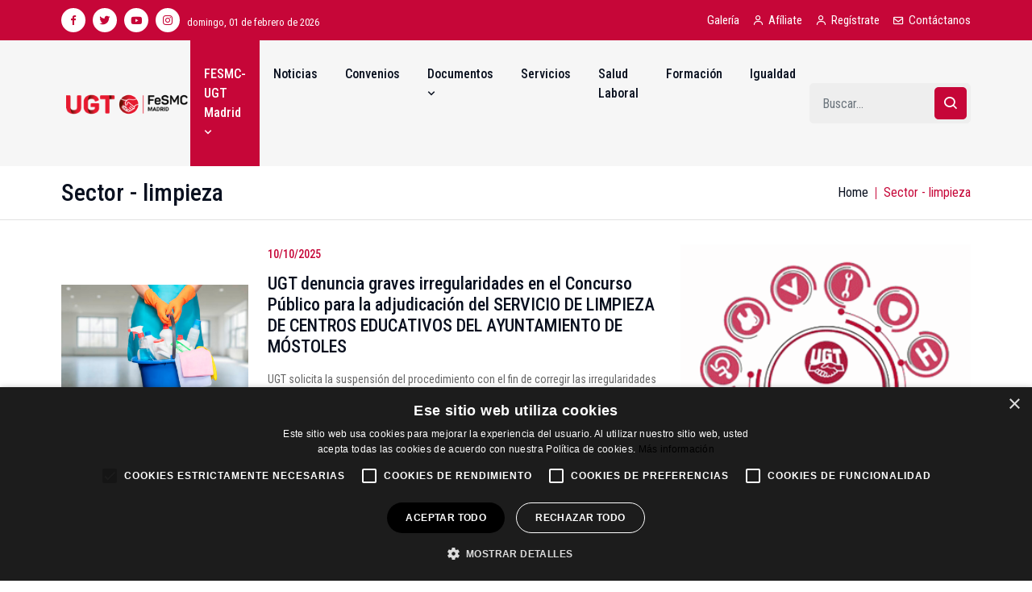

--- FILE ---
content_type: text/html; charset=UTF-8
request_url: http://www.fesmcmadrid.org/es/sectores/limpieza/
body_size: 8579
content:
<!DOCTYPE html>
<html xmlns="http://www.w3.org/1999/xhtml" class="no-js">
<head>
<meta http-equiv="X-UA-Compatible" content="IE=edge">
<meta http-equiv="Content-Type" content="text/html; charset=UTF-8" />
<title></title>
<meta name="description" content="" />
<meta name="keywords" content=""/>
<meta content="index, follow" name="robots" />
<meta content="es" name="language" />
<meta name="viewport" content="width=device-width, initial-scale=1.0,maximum-scale=1, user-scalable=no"/>

<link rel="apple-touch-icon" sizes="57x57" href="/sfiles/favicons/apple-icon-57x57.png">
<link rel="apple-touch-icon" sizes="60x60" href="/sfiles/favicons/apple-icon-60x60.png">
<link rel="apple-touch-icon" sizes="72x72" href="/sfiles/favicons/apple-icon-72x72.png">
<link rel="apple-touch-icon" sizes="76x76" href="/sfiles/favicons/apple-icon-76x76.png">
<link rel="apple-touch-icon" sizes="114x114" href="/sfiles/favicons/apple-icon-114x114.png">
<link rel="apple-touch-icon" sizes="120x120" href="/sfiles/favicons/apple-icon-120x120.png">
<link rel="apple-touch-icon" sizes="144x144" href="/sfiles/favicons/apple-icon-144x144.png">
<link rel="apple-touch-icon" sizes="152x152" href="/sfiles/favicons/apple-icon-152x152.png">
<link rel="apple-touch-icon" sizes="180x180" href="/sfiles/favicons/apple-icon-180x180.png">
<link rel="icon" type="image/png" sizes="192x192"  href="/sfiles/favicons/android-icon-192x192.png">
<link rel="icon" type="image/png" sizes="32x32" href="/sfiles/favicons/favicon-32x32.png">
<link rel="icon" type="image/png" sizes="96x96" href="/sfiles/favicons/favicon-96x96.png">
<link rel="icon" type="image/png" sizes="16x16" href="/sfiles/favicons/favicon-16x16.png">
<link rel="manifest" href="/sfiles/favicons/manifest.json">
<link href="http://www.fesmcmadrid.org/rss.php" title="Actualidad de FeSMC - Madrid - UGT" rel="alternate" type="application/rss+xml" />
<link rel="canonical" href="https://www.fesmcmadrid.org/" />
<meta name="msapplication-TileColor" content="#ffffff">
<meta name="msapplication-TileImage" content="/sfiles/favicons/ms-icon-144x144.png">
<meta name="theme-color" content="#ffffff">

        <link rel="stylesheet" href="/sfiles/assets/css/bootstrap.min.css">
        <!-- Animate CSS --> 
        <link rel="stylesheet" href="/sfiles/assets/css/animate.min.css">
        <!-- Meanmenu CSS -->
        <link rel="stylesheet" href="/sfiles/assets/css/meanmenu.css">
        <!-- Boxicons CSS -->
        <link rel="stylesheet" href="/sfiles/assets/css/boxicons.min.css">
        <!-- Owl Carousel CSS -->
        <link rel="stylesheet" href="/sfiles/assets/css/owl.carousel.min.css">
        <!-- Owl Carousel Default CSS -->
        <link rel="stylesheet" href="/sfiles/assets/css/owl.theme.default.min.css">
        <!-- Magnific Popup CSS -->
        <link rel="stylesheet" href="/sfiles/assets/css/magnific-popup.min.css">
        <!-- Nice Select CSS -->
        <link rel="stylesheet" href="/sfiles/assets/css/nice-select.min.css">
        <!-- Style CSS -->
        <link rel="stylesheet" href="/sfiles/assets/css/style.css?v=3">
        <!-- Dark CSS -->
        <link rel="stylesheet" href="/sfiles/assets/css/dark.css">
        <!-- Responsive CSS -->
        <link rel="stylesheet" href="/sfiles/assets/css/responsive.css">
        <link rel="stylesheet" href="/sfiles/assets/css/custom.css?v=1">


<script async src="//pagead2.googlesyndication.com/pagead/js/adsbygoogle.js"></script>
<script>
if (jQuery.cookie('cc_cookie_accept') == "cc_cookie_accept") {
    (adsbygoogle = window.adsbygoogle || []).push({
    google_ad_client: "ca-pub-8485382999818790",
    enable_page_level_ads: true
    });
}
</script>


<script type="text/javascript" charset="UTF-8" src="//cdn.cookie-script.com/s/f88885b66527bc72ef474f32966d4b55.js"></script>
 

</head>
<body>
  
        

<div class="top-header-area">
            <div class="container">
                <div class="row align-items-center">
                    <div class="col-lg-6">
                        <ul class="top-header-social">
                            <li>
                                <a href="https://www.facebook.com/FESMCMADRIDUGT/" class="facebook" target="_blank">
                                    <i class='bx bxl-facebook'></i>
                                </a>
                            </li>
                           
                            <li>
                                <a href="https://twitter.com/FesmcUGTMadrid" class="twitter" target="_blank">
                                    <i class='bx bxl-twitter'></i>
                                </a>
                            </li>
                            <li>
                                <a href="https://www.youtube.com/c/FeSMCUGTMadrid" class="youtube" target="_blank">
                                    <i class='bx bxl-youtube'></i>
                                </a>
                            </li>
                            <li>
                                <a href="https://www.instagram.com/fesmcugtmadrid/" class="instagram" target="_blank">
                                    <i class='bx bxl-instagram'></i>
                                </a>
                            </li>
                            <li>
                                <span class="small white">domingo, 01 de febrero de 2026</span>
                            </li>
                        </ul>
                    </div>

                    <div class="col-lg-6">
                        <ul class="top-header-others">
                             <li>
                                <i class='bx bx-photo'></i>
                                 <a href="https://galeria.fesmcmadrid.org/" target="_blank">Galería</a>
                            </li>
                            <li>
                                <i class='bx bx-user'></i>
                                 <a href="/es/afiliate/">Afíliate</a>
                            </li>
                            <li>
                                <i class='bx bx-user'></i>
                                <a href="/es/registro/">Regístrate</a>
                            </li>
                            <li>
                                <i class='bx bx-envelope'></i>
                                <a href="/es/contacto/">Contáctanos</a>
                            </li>
                        </ul>
                    </div>
                </div>
            </div>
        </div>
        <!-- End Top Header Area -->

        <!-- Start Navbar Area -->
        <div class="navbar-area">
            <div class="main-responsive-nav">
                <div class="container">
                    <div class="main-responsive-menu">
                        <div class="logo">
                            <a href="/">
                                <img src="/sfiles/assets/img/logo_2.png" class="black-logo" alt="FESMCUGT Madrid">
                               
                            </a>
                        </div>
                    </div>
                </div>
            </div>

            <div class="main-navbar">
                <div class="container">
                    <nav class="navbar navbar-expand-md navbar-light">
                        <a class="navbar-brand" href="/">
                            <img src="/sfiles/assets/img/logo_2.png" class="black-logo" alt="FESMCUGT Madrid">
                            
                        </a>

                        <div class="collapse navbar-collapse mean-menu" id="navbarSupportedContent">
                            <ul class="navbar-nav">
                                <li class="nav-item">
                                    <a href="#" class="nav-link active">
                                        FESMC-UGT Madrid 
                                        <i class='bx bx-chevron-down'></i>
                                    </a>
                                    <ul class="dropdown-menu">
                                        <li class="nav-item">
                                            <a href="/es/ejecutiva/" class="nav-link active">
                                                Ejecutiva
                                            </a>
                                        </li>
                                        
                                                                                <li class="nav-item">
                                            <a href="#" class="nav-link">
                                                Sectores 
                                                <i class='bx bx-chevron-down'></i>
                                            </a>
                                            <ul class="dropdown-menu">

                                                                                                <li  class="nav-item">
                                                  <a href="/es/sectores/seguridad/">Seguridad y Servicios</a>
                                                </li>    
                                                                                                <li  class="nav-item">
                                                  <a href="/es/sectores/hosteleria/">Hostelería</a>
                                                </li>    
                                                                                                <li  class="nav-item">
                                                  <a href="/es/sectores/transporte/">Transportes</a>
                                                </li>    
                                                                                                <li  class="nav-item">
                                                  <a href="/es/sectores/aereos/">Aéreos</a>
                                                </li>    
                                                                                                <li  class="nav-item">
                                                  <a href="/es/sectores/limpieza/">Limpieza</a>
                                                </li>    
                                                                                                <li  class="nav-item">
                                                  <a href="/es/sectores/ferroviario/">Ferroviario</a>
                                                </li>    
                                                                                                <li  class="nav-item">
                                                  <a href="/es/sectores/comercio/">Comercio</a>
                                                </li>    
                                                                                                <li  class="nav-item">
                                                  <a href="/es/sectores/oficinas/">Oficinas y depachos</a>
                                                </li>    
                                                                                                <li  class="nav-item">
                                                  <a href="/es/sectores/banca/">Banca</a>
                                                </li>    
                                                                                                <li  class="nav-item">
                                                  <a href="/es/sectores/comunicaciones/">Comunicación</a>
                                                </li>    
                                                 
                                                   
                                 

                                            </ul>
                                        </li>
                                                                                                                    </ul>
                                </li>
                               
                                

                                

                                                                 <li class="nav-item">

                                                                              <a href="/es/noticias/"  class="nav-link">
                                                Noticias                                            </a>
                                                                             
                                </li>    
                                                                 <li class="nav-item">

                                                                              <a href="/es/convenios/"  class="nav-link">
                                                Convenios                                            </a>
                                                                             
                                </li>    
                                                                 <li class="nav-item">

                                    
                                    <a href="/es/documentos/"  class="nav-link">
                                        Documentos<i class='bx bx-chevron-down'></i>
                                    </a>

                                    <ul class="dropdown-menu">
                                                                                             <li  class="nav-item"><a href="/es/documentos/legislacion-laboral/">Legislación, normativa y sentencias</a></li>
                                                                                             <li  class="nav-item"><a href="/es/documentos/normativa-interna/">Normativa Interna</a></li>
                                                                                             <li  class="nav-item"><a href="/es/documentos/medios-de-comunicacion/">Medios de comunicación</a></li>
                                                                                             <li  class="nav-item"><a href="/es/documentos/enlaces-de-interes/">Enlaces de interés</a></li>
                                                                                             <li  class="nav-item"><a href="/es/documentos/circulares/">Circulares y comunicados</a></li>
                                                                                         
                                    </ul>
                                     
                                </li>    
                                                                 <li class="nav-item">

                                                                              <a href="/es/servicios/"  class="nav-link">
                                                Servicios                                            </a>
                                                                             
                                </li>    
                                                                 <li class="nav-item">

                                                                              <a href="/es/salud-laboral/"  class="nav-link">
                                                Salud Laboral                                            </a>
                                                                             
                                </li>    
                                                                 <li class="nav-item">

                                                                              <a href="/es/formacion/"  class="nav-link">
                                                Formación                                            </a>
                                                                             
                                </li>    
                                                                 <li class="nav-item">

                                                                              <a href="/es/igualdad/"  class="nav-link">
                                                Igualdad                                            </a>
                                                                             
                                </li>    
                                 
                                    
                              
                            </ul>

                            <div class="others-options d-flex align-items-center">
                                <div class="option-item">
                                    <form class="search-box" action="/es/buscador/">
                                        <input type="text" name="search" class="form-control" placeholder="Buscar...">
                                        <button type="submit"><i class='bx bx-search'></i></button>
                                    </form>
                                </div>
                            </div>
                        </div>
                    </nav>
                </div>
            </div>

            <div class="others-option-for-responsive">
                <div class="container">
                    <div class="dot-menu">
                        <div class="inner">
                            <div class="circle circle-one"></div>
                            <div class="circle circle-two"></div>
                            <div class="circle circle-three"></div>
                        </div>
                    </div>
                    
                    <div class="container">
                        <div class="option-inner">
                            <div class="others-options d-flex align-items-center">
                                <div class="option-item">
                                    <form class="search-box">
                                        <input type="text" class="form-control" placeholder="Buscar...">
                                        <button type="submit"><i class='bx bx-search'></i></button>
                                    </form>
                                </div>
                            </div>
                        </div>
                    </div>
                </div>
            </div>
        </div>          

 <div class="page-title-area">
            <div class="container">
                <div class="page-title-content">
                    <h2>Sector - limpieza</h2>
                    <ul>
                        <li><a href="/">Home</a></li>
                        <li>Sector - limpieza</li>
                    </ul>
                </div>
            </div>
        </div>
        <!-- End Page Banner -->

        <!-- Start News Area -->
        <section class="news-area ptb-20">
            <div class="container">
                <div class="row">
                    <div class="col-lg-8">
                                              <div class="single-news-item">
                            <div class="row align-items-center">
                                <div class="col-lg-4">
                                    <div class="news-image">
                                        <a href="/es/actualidad/ugt-denuncia-graves-irregularidades-en-el-concurso-publico-para-la-adjudicacion-del-servicio-de-limpieza-de-centros-educativos-del-ayuntamiento-de-mostoles-id-6330.html"    >
                                                                                        <img src="/archivos/news/ugt_fesmc_ugt_impugna_contrato_limpieza.jpg" alt="image UGT denuncia graves irregularidades en el Concurso Público para la adjudicación del SERVICIO DE LIMPIEZA DE CENTROS EDUCATIVOS DEL AYUNTAMIENTO DE MÓSTOLES" title="UGT denuncia graves irregularidades en el Concurso Público para la adjudicación del SERVICIO DE LIMPIEZA DE CENTROS EDUCATIVOS DEL AYUNTAMIENTO DE MÓSTOLES">
                                                                                    </a>
                                            
                                    </div>
                                </div>

                                <div class="col-lg-8">
                                    <div class="news-content">
                                        <span>10/10/2025 </span>
                                        <h3>
                                          <a href="/es/actualidad/ugt-denuncia-graves-irregularidades-en-el-concurso-publico-para-la-adjudicacion-del-servicio-de-limpieza-de-centros-educativos-del-ayuntamiento-de-mostoles-id-6330.html"   >UGT denuncia graves irregularidades en el Concurso Público para la adjudicación del SERVICIO DE LIMPIEZA DE CENTROS EDUCATIVOS DEL AYUNTAMIENTO DE MÓSTOLES</a>
                                        </h3>
                                         <p>UGT solicita la suspensión del procedimiento con el fin de corregir las irregularidades detectadas y evitar irreparables perjuicios para la plantilla y los usuarios de estos centros.</p>
                                    </div>
                                </div>
                            </div>
                        </div>
                                                <div class="single-news-item">
                            <div class="row align-items-center">
                                <div class="col-lg-4">
                                    <div class="news-image">
                                        <a href="/es/actualidad/el-sermas-responde-a-ugt-tras-reclamar-por-los-atrasos-en-la-carrera-profesional-del-personal-de-limpieza-id-6297.html"    >
                                                                                        <img src="/archivos/news/ugt_fesmc_limpieza_reclama_carrera_profesional_en_sermas.jpg" alt="image El SERMAS responde a UGT tras reclamar por los atrasos en la Carrera Profesional del personal de limpieza" title="El SERMAS responde a UGT tras reclamar por los atrasos en la Carrera Profesional del personal de limpieza">
                                                                                    </a>
                                            
                                    </div>
                                </div>

                                <div class="col-lg-8">
                                    <div class="news-content">
                                        <span>11/07/2025 </span>
                                        <h3>
                                          <a href="/es/actualidad/el-sermas-responde-a-ugt-tras-reclamar-por-los-atrasos-en-la-carrera-profesional-del-personal-de-limpieza-id-6297.html"   >El SERMAS responde a UGT tras reclamar por los atrasos en la Carrera Profesional del personal de limpieza</a>
                                        </h3>
                                         <p>UGT Limpieza recibe respuesta oficial del SERMAS tras exigir explicaciones por los retrasos en el pago de la Carrera Profesional al personal de limpieza de varios hospitales madrileños</p>
                                    </div>
                                </div>
                            </div>
                        </div>
                                                <div class="single-news-item">
                            <div class="row align-items-center">
                                <div class="col-lg-4">
                                    <div class="news-image">
                                        <a href="https://www.youtube.com?v=/nZajcL1i8zY?si=wnFFX3NjGXDfJIpx"  class="popup-youtube"  >
                                                                                        <img src="/archivos/news/ugt_fesmc_cada_paso_cuenta_elecciones_limpieza.jpg" alt="image Video | CONFIANZA, SEGURIDAD Y HONESTIDAD" title="Video | CONFIANZA, SEGURIDAD Y HONESTIDAD">
                                                                                    </a>
                                                                                <a href="https://www.youtube.com?v=/nZajcL1i8zY?si=wnFFX3NjGXDfJIpx" class="popup-youtube">
                                            <i class='bx bx-play-circle'></i> 
                                        </a>

                                            
                                    </div>
                                </div>

                                <div class="col-lg-8">
                                    <div class="news-content">
                                        <span>27/04/2025 </span>
                                        <h3>
                                          <a href="https://www.youtube.com?v=/nZajcL1i8zY?si=wnFFX3NjGXDfJIpx" class="popup-youtube"  >Video | CONFIANZA, SEGURIDAD Y HONESTIDAD</a>
                                        </h3>
                                         <p>¡Únete a nosotros y sé parte del cambio, tu apoyo es fundamental para seguir avanzando.#VotaUGT #UnidosGanamos</p>
                                    </div>
                                </div>
                            </div>
                        </div>
                                                <div class="single-news-item">
                            <div class="row align-items-center">
                                <div class="col-lg-4">
                                    <div class="news-image">
                                        <a href="https://www.youtube.com?v=rljkawBy82w"  class="popup-youtube"  >
                                                                                        <img src="/archivos/news/ugt_fesmc_elecciones_limpieza_h_ramon_y_cajal.jpg" alt="image A LO LARGO DE ESTOS CUATRO AÑOS...Elecciones Sindicales de limpieza en el Ramon y Cajal" title="A LO LARGO DE ESTOS CUATRO AÑOS...Elecciones Sindicales de limpieza en el Ramon y Cajal">
                                                                                    </a>
                                                                                <a href="https://www.youtube.com?v=rljkawBy82w" class="popup-youtube">
                                            <i class='bx bx-play-circle'></i> 
                                        </a>

                                            
                                    </div>
                                </div>

                                <div class="col-lg-8">
                                    <div class="news-content">
                                        <span>24/04/2025 </span>
                                        <h3>
                                          <a href="https://www.youtube.com?v=rljkawBy82w" class="popup-youtube"  >A LO LARGO DE ESTOS CUATRO AÑOS...Elecciones Sindicales de limpieza en el Ramon y Cajal</a>
                                        </h3>
                                         <p></p>
                                    </div>
                                </div>
                            </div>
                        </div>
                                                <div class="single-news-item">
                            <div class="row align-items-center">
                                <div class="col-lg-4">
                                    <div class="news-image">
                                        <a href="/es/actualidad/-el-servicio-de-limpieza-en-las-dependencias-de-aena-aeropuerto-adolfo-suarez-aadrid-barajas-convoca-huelga-indefinida-para-el-proximo-9-de-abril-id-6235.html"    >
                                                                                        <img src="/archivos/news/ugt_fesmc_huelga_limpieza_barajas.jpg" alt="image   El servicio de limpieza en las dependencias de aena, aeropuerto Adolfo Suárez Aadrid-Barajas, convoca huelga indefinida para el próximo 9 de abril" title="  El servicio de limpieza en las dependencias de aena, aeropuerto Adolfo Suárez Aadrid-Barajas, convoca huelga indefinida para el próximo 9 de abril">
                                                                                    </a>
                                            
                                    </div>
                                </div>

                                <div class="col-lg-8">
                                    <div class="news-content">
                                        <span>30/03/2025 </span>
                                        <h3>
                                          <a href="/es/actualidad/-el-servicio-de-limpieza-en-las-dependencias-de-aena-aeropuerto-adolfo-suarez-aadrid-barajas-convoca-huelga-indefinida-para-el-proximo-9-de-abril-id-6235.html"   >  El servicio de limpieza en las dependencias de aena, aeropuerto Adolfo Suárez Aadrid-Barajas, convoca huelga indefinida para el próximo 9 de abril</a>
                                        </h3>
                                         <p>Personal de limpieza de AENA en el Aeropuerto Madrid-Barajas convoca huelga indefinida desde el 9 de abril por falta de acuerdos, incumplimientos y escasez de plantilla.
</p>
                                    </div>
                                </div>
                            </div>
                        </div>
                                                <div class="single-news-item">
                            <div class="row align-items-center">
                                <div class="col-lg-4">
                                    <div class="news-image">
                                        <a href="/es/actualidad/un-trabajador-de-la-empresa-de-limpieza-samil-ha-sufrido-un-accidente-muy-grave-mientras-limpiaba-tejados-y-canalones-id-6188.html"    >
                                                                                        <img src="/archivos/news/ugt_fesmc_samil_accidente_laboral.jpg" alt="image Un trabajador de la empresa de limpieza SAMIL ha sufrido un accidente muy grave mientras limpiaba tejados y canalones" title="Un trabajador de la empresa de limpieza SAMIL ha sufrido un accidente muy grave mientras limpiaba tejados y canalones">
                                                                                    </a>
                                            
                                    </div>
                                </div>

                                <div class="col-lg-8">
                                    <div class="news-content">
                                        <span>16/10/2024 </span>
                                        <h3>
                                          <a href="/es/actualidad/un-trabajador-de-la-empresa-de-limpieza-samil-ha-sufrido-un-accidente-muy-grave-mientras-limpiaba-tejados-y-canalones-id-6188.html"   >Un trabajador de la empresa de limpieza SAMIL ha sufrido un accidente muy grave mientras limpiaba tejados y canalones</a>
                                        </h3>
                                         <p>La representación de los trabajadores de UGT en la empresa se informo en reiteradas ocasiones, en el seno del Comite de Seguridad y Salud, de las irregularidades debidas al deterioro y falta en algunos centros de anclajes y líneas de vida.</p>
                                    </div>
                                </div>
                            </div>
                        </div>
                                                <div class="single-news-item">
                            <div class="row align-items-center">
                                <div class="col-lg-4">
                                    <div class="news-image">
                                        <a href="/es/actualidad/alfredo-turienzo-secretario-general-con-datos-concretos-y-testimonios-reales-se-abre-la-puerta-a-un-dialogo-necesario-sobre-la-dignidad-en-el-trabajo-id-6187.html"    >
                                                                                        <img src="/archivos/news/ugt_fesmc_inervencion_alfredo_jornadas_limpieza.jpg" alt="image Alfredo Turienzo, Secretario General:  Con datos concretos y testimonios reales, se abre la puerta a un diálogo necesario sobre la dignidad en el trabajo" title="Alfredo Turienzo, Secretario General:  Con datos concretos y testimonios reales, se abre la puerta a un diálogo necesario sobre la dignidad en el trabajo">
                                                                                    </a>
                                            
                                    </div>
                                </div>

                                <div class="col-lg-8">
                                    <div class="news-content">
                                        <span>10/10/2024 </span>
                                        <h3>
                                          <a href="/es/actualidad/alfredo-turienzo-secretario-general-con-datos-concretos-y-testimonios-reales-se-abre-la-puerta-a-un-dialogo-necesario-sobre-la-dignidad-en-el-trabajo-id-6187.html"   >Alfredo Turienzo, Secretario General:  Con datos concretos y testimonios reales, se abre la puerta a un diálogo necesario sobre la dignidad en el trabajo</a>
                                        </h3>
                                         <p>Este estudio no solo visibiliza las injusticias y desafíos que enfrentan, sino que también sirve como una herramienta poderosa para la organización y movilización.</p>
                                    </div>
                                </div>
                            </div>
                        </div>
                                                <div class="single-news-item">
                            <div class="row align-items-center">
                                <div class="col-lg-4">
                                    <div class="news-image">
                                        <a href="/es/actualidad/el-comite-de-empresa-del-servicio-de-limpieza-del-hospital-la-princesa-de-madrid-convoca-huelga-indefinida-el-proximo-1-de-octubre-id-6182.html"    >
                                                                                        <img src="/archivos/news/ugt_fesmc_limpieza_huelga_la_princesa.jpg" alt="image El Comité de Empresa del servicio de limpieza del hospital LA PRINCESA de Madrid convoca huelga indefinida el proximo 1 de octubre" title="El Comité de Empresa del servicio de limpieza del hospital LA PRINCESA de Madrid convoca huelga indefinida el proximo 1 de octubre">
                                                                                    </a>
                                            
                                    </div>
                                </div>

                                <div class="col-lg-8">
                                    <div class="news-content">
                                        <span>17/09/2024 </span>
                                        <h3>
                                          <a href="/es/actualidad/el-comite-de-empresa-del-servicio-de-limpieza-del-hospital-la-princesa-de-madrid-convoca-huelga-indefinida-el-proximo-1-de-octubre-id-6182.html"   >El Comité de Empresa del servicio de limpieza del hospital LA PRINCESA de Madrid convoca huelga indefinida el proximo 1 de octubre</a>
                                        </h3>
                                         <p>La huelga se llevará a cabo de forma indefinida a par+r del día 1 de octubre 2024 debido a los continuos y diversos incumplimientos del Convenio Colectivo.</p>
                                    </div>
                                </div>
                            </div>
                        </div>
                                                <div class="single-news-item">
                            <div class="row align-items-center">
                                <div class="col-lg-4">
                                    <div class="news-image">
                                        <a href="/es/actualidad/participa-en-el-estudio-de-investigacion-gemetral-sobre-el-consumo-de-medicamentos-en-el-sector-de-limpieza-id-6144.html"    >
                                                                                        <img src="/archivos/news/ugt_fesmc_sector_limpieza_estudio_gemetral.jpg" alt="image PARTICIPA EN EL ESTUDIO DE INVESTIGACION GEMETRAL SOBRE EL CONSUMO DE MEDICAMENTOS EN EL SECTOR DE LIMPIEZA" title="PARTICIPA EN EL ESTUDIO DE INVESTIGACION GEMETRAL SOBRE EL CONSUMO DE MEDICAMENTOS EN EL SECTOR DE LIMPIEZA">
                                                                                    </a>
                                            
                                    </div>
                                </div>

                                <div class="col-lg-8">
                                    <div class="news-content">
                                        <span>22/05/2024 </span>
                                        <h3>
                                          <a href="/es/actualidad/participa-en-el-estudio-de-investigacion-gemetral-sobre-el-consumo-de-medicamentos-en-el-sector-de-limpieza-id-6144.html"   >PARTICIPA EN EL ESTUDIO DE INVESTIGACION GEMETRAL SOBRE EL CONSUMO DE MEDICAMENTOS EN EL SECTOR DE LIMPIEZA</a>
                                        </h3>
                                         <p>Asistieron a la presentación del estudio en representación de la Comision Ejecutiva de FeSMC UGT Madrid, (de izquierda a derecha): Edita Chicoma, Secretaria de Comunicación e Igualdad , Alfredo Turienzo, Secretario General y Angel Coracho, Secretario de Salud Laboral </p>
                                    </div>
                                </div>
                            </div>
                        </div>
                                                <div class="single-news-item">
                            <div class="row align-items-center">
                                <div class="col-lg-4">
                                    <div class="news-image">
                                        <a href="/es/actualidad/ugt-denuncia-la-agresion-sufrida-por-una-trabajadora-de-limpieza-en-el-aeropuerto-madrid-barajas-id-6097.html"    >
                                                                                        <img src="/archivos/news/ugt_fesmc_agresion_limpiadora_aeropuerto_barajas.jpg" alt="image UGT denuncia la agresión sufrida por una trabajadora de limpieza en el aeropuerto Madrid-Barajas" title="UGT denuncia la agresión sufrida por una trabajadora de limpieza en el aeropuerto Madrid-Barajas">
                                                                                    </a>
                                            
                                    </div>
                                </div>

                                <div class="col-lg-8">
                                    <div class="news-content">
                                        <span>06/02/2024 </span>
                                        <h3>
                                          <a href="/es/actualidad/ugt-denuncia-la-agresion-sufrida-por-una-trabajadora-de-limpieza-en-el-aeropuerto-madrid-barajas-id-6097.html"   >UGT denuncia la agresión sufrida por una trabajadora de limpieza en el aeropuerto Madrid-Barajas</a>
                                        </h3>
                                         <p>El pasado 30 de enero, una trabajadora del turno de noche lunes/viernes, sufrió una agresión, de índole sexual, por un desconocido, en el aeropuerto Adolfo Suárez Madrid Barajas.</p>
                                    </div>
                                </div>
                            </div>
                        </div>
                                                <div class="single-news-item">
                            <div class="row align-items-center">
                                <div class="col-lg-4">
                                    <div class="news-image">
                                        <a href="/es/actualidad/el-sector-de-limpieza-de-fesmc-ugt-madrid-convoca-huelga-indefinida-en-correos-por-el-impago-de-los-salarios-de-la-empresa-adjudicataria-del-servicio-de-limpieza-id-6049.html"    >
                                                                                        <img src="/archivos/news/ugt_fesmc_huelga_correos.jpg" alt="image El Sector de Limpieza de FeSMC UGT Madrid convoca huelga indefinida en CORREOS por el impago de los salarios de la empresa adjudicataria del servicio de limpieza" title="El Sector de Limpieza de FeSMC UGT Madrid convoca huelga indefinida en CORREOS por el impago de los salarios de la empresa adjudicataria del servicio de limpieza">
                                                                                    </a>
                                            
                                    </div>
                                </div>

                                <div class="col-lg-8">
                                    <div class="news-content">
                                        <span>22/11/2023 </span>
                                        <h3>
                                          <a href="/es/actualidad/el-sector-de-limpieza-de-fesmc-ugt-madrid-convoca-huelga-indefinida-en-correos-por-el-impago-de-los-salarios-de-la-empresa-adjudicataria-del-servicio-de-limpieza-id-6049.html"   >El Sector de Limpieza de FeSMC UGT Madrid convoca huelga indefinida en CORREOS por el impago de los salarios de la empresa adjudicataria del servicio de limpieza</a>
                                        </h3>
                                         <p>La empresa adjudicataria del servicio de limpieza en CORREOS, STC ACVA SL, comenzó a tener retrasos en el pago de la la nomina de los 148 empleados desde el mismo momento de hacerse con el contrato.</p>
                                    </div>
                                </div>
                            </div>
                        </div>
                                                <div class="single-news-item">
                            <div class="row align-items-center">
                                <div class="col-lg-4">
                                    <div class="news-image">
                                        <a href="/es/actualidad/firmado-el-convenio-colectivo-sector-de-limpieza-de-edificios-y-locales-de-madrid-2022-2024-id-5782.html"    >
                                                                                        <img src="/archivos/news/ugt_fesmc_convenio_limpieza.jpg" alt="image FIRMADO EL CONVENIO COLECTIVO SECTOR DE LIMPIEZA DE EDIFICIOS Y LOCALES DE MADRID 2022-2024" title="FIRMADO EL CONVENIO COLECTIVO SECTOR DE LIMPIEZA DE EDIFICIOS Y LOCALES DE MADRID 2022-2024">
                                                                                    </a>
                                            
                                    </div>
                                </div>

                                <div class="col-lg-8">
                                    <div class="news-content">
                                        <span>31/10/2022 </span>
                                        <h3>
                                          <a href="/es/actualidad/firmado-el-convenio-colectivo-sector-de-limpieza-de-edificios-y-locales-de-madrid-2022-2024-id-5782.html"   >FIRMADO EL CONVENIO COLECTIVO SECTOR DE LIMPIEZA DE EDIFICIOS Y LOCALES DE MADRID 2022-2024</a>
                                        </h3>
                                         <p>Por una parte, la Asociación de Empresarios de Limpieza de Madrid (AELMA) y la Asociación Profesional de Empresas de Limpieza (ASPEL) y, de otra, CCOO del Hábitat de Madrid y la FeSMC UGT Madrid han alcanzado un acuerdo de convenio para los años 2022-2024.</p>
                                    </div>
                                </div>
                            </div>
                        </div>
                                                

<div class="pagination-area">
    
        
    		    			<span class="page-numbers current" aria-current="page">1</span>
    			      
	    
    		    			<a href="?pg=2" class="page-numbers">2</a>
    			      
	    
    		    			<a href="?pg=3" class="page-numbers">3</a>
    			      
	    
    		    			<a href="?pg=4" class="page-numbers">4</a>
    			      
	     
    	
    <a href="?pg=2" class="next page-numbers">
        <i class='bx bx-chevron-right'></i>
    </a>
    </div>                    </div>

                        <div class="col-md-4">
                
        
        <div class="single-sports-news-box">
    <div class="sports-news-image">
                  <a href="https://serdugt.contigomas.com/signup"  target="_blank"><img src="/archivos/banners/animado_ser_d_ugt_servicios_afiliados.gif" alt="SerdGT" /></a>
              </div>            
</div>
<div class="single-sports-news-box">
    <div class="sports-news-image">
                  <a href="https://www.fesmcugt.org/temas/igualdad/solicitud-de-plan-de-igualdad"  target="_blank"><img src="/archivos/banners/negociación_de_planes_de_igualdad.gif" alt="Negociación Planes de Igualdad" /></a>
              </div>            
</div>
<div class="single-sports-news-box">
    <div class="sports-news-image">
                  <a href="/archivos/banners/ofertas_parques_reunidos.pdf"  target="_blank"><img src="/archivos/banners/28bnner_parques_reunidos.jpg" alt="descuentos parques reunidos" /></a>
              </div>            
</div>


 
        
<section class="widget widget_latest_news_thumb">
          <h3 class="widget-title">Artículos más recientes</h3>

                        <div class="single-new-news politics-news-post">
                  <div class="row align-items-center">
                      <div class="col-lg-4 col-sm-4">
                          <div class="politics-news-image">
                               <span>28/01/2026 </span>
                              
                              <a href="/es/actualidad/ugt-firma-un-convenio-2027-2030-que-blinda-salarios-y-evita-recortes-de-la-patronal-en-seguridad-privada-id-6366.html"    >
                                  <img src="/archivos/news/ugt_fesmc_firma_convenio_20262030.jpg" alt="image UGT firma un convenio 2027-2030 que blinda salarios y evita recortes de la patronal en Seguridad Privada" title="UGT firma un convenio 2027-2030 que blinda salarios y evita recortes de la patronal en Seguridad Privada">
                              </a>
                                                        </div>
                      </div>
                      
                      <div class="col-lg-8 col-sm-8">
                          <div class="new-news-content">
                             <h3>
                                <a href="/es/actualidad/ugt-firma-un-convenio-2027-2030-que-blinda-salarios-y-evita-recortes-de-la-patronal-en-seguridad-privada-id-6366.html"   >UGT firma un convenio 2027-2030 que blinda salarios y evita recortes de la patronal en Seguridad Privada</a>
                              </h3>
                          </div>
                      </div>
                  </div>
              </div>
                        <div class="single-new-news politics-news-post">
                  <div class="row align-items-center">
                      <div class="col-lg-4 col-sm-4">
                          <div class="politics-news-image">
                               <span>27/01/2026 </span>
                              
                              <a href="/es/actualidad/formacion-curso-gratuito-word-basico-id-6365.html"    >
                                  <img src="/archivos/news/ugt_fesmc_curso_gratuito_word_basico.jpg" alt="image Formación || Curso gratuito WORD BASICO" title="Formación || Curso gratuito WORD BASICO">
                              </a>
                                                        </div>
                      </div>
                      
                      <div class="col-lg-8 col-sm-8">
                          <div class="new-news-content">
                             <h3>
                                <a href="/es/actualidad/formacion-curso-gratuito-word-basico-id-6365.html"   >Formación || Curso gratuito WORD BASICO</a>
                              </h3>
                          </div>
                      </div>
                  </div>
              </div>
                        <div class="single-new-news politics-news-post">
                  <div class="row align-items-center">
                      <div class="col-lg-4 col-sm-4">
                          <div class="politics-news-image">
                               <span>27/01/2026 </span>
                              
                              <a href="/es/actualidad/ugt-consigue-para-los-vigilantes-del-c-a-d-de-valdemoro-dotacion-de-ropa-termica-id-6364.html"    >
                                  <img src="/archivos/news/76logo_sicor.jpg" alt="image UGT consigue, para los vigilantes del C.A.D de Valdemoro, dotación de ropa térmica" title="UGT consigue, para los vigilantes del C.A.D de Valdemoro, dotación de ropa térmica">
                              </a>
                                                        </div>
                      </div>
                      
                      <div class="col-lg-8 col-sm-8">
                          <div class="new-news-content">
                             <h3>
                                <a href="/es/actualidad/ugt-consigue-para-los-vigilantes-del-c-a-d-de-valdemoro-dotacion-de-ropa-termica-id-6364.html"   >UGT consigue, para los vigilantes del C.A.D de Valdemoro, dotación de ropa térmica</a>
                              </h3>
                          </div>
                      </div>
                  </div>
              </div>
                        <div class="single-new-news politics-news-post">
                  <div class="row align-items-center">
                      <div class="col-lg-4 col-sm-4">
                          <div class="politics-news-image">
                               <span>22/01/2026 </span>
                              
                              <a href="https://www.youtube.com?v=BHrYm1Fo6Wc"  class="popup-youtube"  >
                                  <img src="/archivos/news/ugt_fesmc_los_bulos_de_alternativa_sindical.jpg" alt="image Video || Del “cierran empresas” al “16% es poco”: el CAMBIO DE CUENTO de Alternativa Sindical" title="Video || Del “cierran empresas” al “16% es poco”: el CAMBIO DE CUENTO de Alternativa Sindical">
                              </a>
                                                            <a href="https://www.youtube.com?v=BHrYm1Fo6Wc" class="popup-youtube">
                                  <i class='bx bx-play-circle'></i> 
                              </a>
                                                        </div>
                      </div>
                      
                      <div class="col-lg-8 col-sm-8">
                          <div class="new-news-content">
                             <h3>
                                <a href="https://www.youtube.com?v=BHrYm1Fo6Wc" class="popup-youtube"  >Video || Del “cierran empresas” al “16% es poco”: el CAMBIO DE CUENTO de Alternativa Sindical</a>
                              </h3>
                          </div>
                      </div>
                  </div>
              </div>
             

             
      </section>
</aside> 
        <aside class="widget-area pb-40">            
            

           
            

<section class="widget widget_newsletter">
    <div class="newsletter-content">
        <h3>Subscríbete a nuestra newsletter</h3>
        <p>Te mantendremos informado de todas las novedades.</p>
    </div>   

    <form class="newsletter-form" data-toggle="validator" method="post" action="/es/action/" name="subscribe" id="subscribe">
    	<input type="hidden" name="accion" class="accion" value="subscription">
        <input type="email" class="input-newsletter" placeholder="Inserta tu email"  id="email2"  name="email2" required autocomplete="off">
        <input type="checkbox" class="input-checkbox" name="lopd" required value="1"> 

        <div><a href="/es/politica-de-privacidad/" class="small" target="_blank">He leído y acepto la política de privacidad</a></div>
        <button type="submit">SUSCRIBIRME</button>


        <div id="validator-newsletter" class="form-result"></div>

    </form>
    <div id="message3"></div>
</section>         
        </aside>
        

 
    </div>                   
                </div>
            </div>
        </section> 

         

<section class="footer-area pt-50 pb-20">
        <div class="container">
            <div class="row">
                <div class="col-lg-3 col-md-6 hidden-xs">
                    <div class="single-footer-widget">
                        <a href="/">
                            <img src="/sfiles/assets/img/logo_2b.jpg" alt="image">
                        </a>
                    </div>
                </div>
                <div class="col-lg-3 col-md-6 center">
                    <div class="single-footer-widget">
                       
                        <ul class="social">
                            <li>
                                <a href="https://www.facebook.com/FESMCMADRIDUGT/" class="facebook" target="_blank">
                                    <i class='bx bxl-facebook'></i>
                                </a>
                            </li>
                           
                            <li>
                                <a href="https://twitter.com/FesmcUGTMadrid" class="twitter" target="_blank">
                                    <i class='bx bxl-twitter'></i>
                                </a>
                            </li>
                            <li>
                                <a href="https://www.youtube.com/c/FeSMCUGTMadrid" class="youtube" target="_blank">
                                    <i class='bx bxl-youtube'></i>
                                </a>
                            </li>
                            <li>
                                <a href="https://www.instagram.com/fesmcugtmadrid/" class="instagram" target="_blank">
                                    <i class='bx bxl-instagram'></i>
                                </a>
                            </li>
                        </ul>
                    </div>
                </div>
                <div class="col-lg-3 col-md-6 col-xs-6">
                    <div class="single-footer-widget">
                     
                        <ul class="useful-links-list">
                            
                            <li>
                                <a href="/es/aviso-legal/">Aviso Legal</a>
                            </li>
                            <li>
                                <a href="/es/politica-de-privacidad/">Política de privacidad</a>
                            </li>
                            <li>
                                <a href="/es/politica-de-cookies/">Política de cookies</a>
                            </li>
                            
                            
                        </ul>
                    </div>
                </div>
                <div class="col-lg-3 col-md-6 col-xs-6">
                    <div class="single-footer-widget">
                        

                        <ul class="useful-links-list">
                            <li>
                                <a href="/es/contacto/">Contáctanos</a>
                            </li>
                            <li>
                                <a href="/es/registro/">Regístrate</a>
                            </li>
                            <li>
                                <a href="/es/afiliate/">Afíliate</a>
                            </li>
                            
                        </ul>
                    </div>
                </div>

                
            </div>
        </div>
    </section>
    <div class="copyright-area">
        <div class="container">
            <div class="copyright-area-content">
                <p>
                     © FESMC-UGT Madrid <script>document.write(new Date().getFullYear())</script> 
                    
                </p>
            </div>
        </div>
    </div>
    <div class="go-top">
        <i class='bx bx-up-arrow-alt'></i>
    </div>
        
        <!-- Jquery Slim JS -->
        <script src="/sfiles/assets/js/jquery.min.js"></script>


        <!-- Popper JS -->
        <script src="/sfiles/assets/js/popper.min.js"></script>
        <!-- Bootstrap JS -->
        <script src="/sfiles/assets/js/bootstrap.min.js"></script>
        <!-- Meanmenu JS -->
        <script src="/sfiles/assets/js/jquery.meanmenu.js"></script>
        <!-- Owl Carousel JS -->
        <script src="/sfiles/assets/js/owl.carousel.min.js"></script>
        <!-- Magnific Popup JS -->
        <script src="/sfiles/assets/js/jquery.magnific-popup.min.js"></script>
        <!-- Nice Select JS -->
        <script src="/sfiles/assets/js/nice-select.min.js"></script>
        <!-- Ajaxchimp JS -->
        <script src="/sfiles/assets/js/jquery.ajaxchimp.min.js"></script>
        <!-- Form Validator JS -->
        <script src="/sfiles/assets/js/form-validator.min.js"></script>

        <!-- Wow JS -->
        <script src="/sfiles/assets/js/wow.min.js"></script>
        <!-- Custom JS -->
        <script src="/sfiles/assets/js/main.js?v=1"></script>
        <link rel="stylesheet" href="/sfiles/css/lightbox.min.css">
        <script src="/sfiles/js/lightbox-plus-jquery.min.js"></script>  
    
<script async src="https://www.googletagmanager.com/gtag/js?id=UA-100860183-1"></script>
<script>
            
                      (function(i,s,o,g,r,a,m){i['GoogleAnalyticsObject']=r;i[r]=i[r]||function(){
                      (i[r].q=i[r].q||[]).push(arguments)},i[r].l=1*new Date();a=s.createElement(o),
                      m=s.getElementsByTagName(o)[0];a.async=1;a.src=g;m.parentNode.insertBefore(a,m)
                      })(window,document,'script','//www.google-analytics.com/analytics.js','ga');

                      ga('create', 'UA-100860183-1', 'auto');
                      ga('send', 'pageview');
                      window.dataLayer = window.dataLayer || [];
                      function gtag(){dataLayer.push(arguments)};
                      gtag('js', new Date());

                      gtag('config', 'UA-100860183-1');
           
    </script>  







</body>
</html>

--- FILE ---
content_type: text/css
request_url: http://www.fesmcmadrid.org/sfiles/assets/css/dark.css
body_size: 2442
content:
/*================================================
Default CSS
=================================================*/
.dark-version {
  position: fixed;
  z-index: 1;
  right: 75px;
  bottom: 24px;
}

.dark-version .switch {
  position: relative;
  display: inline-block;
  width: 60px;
  height: 34px;
}

.dark-version .switch input {
  opacity: 0;
  width: 0;
  height: 0;
}

.dark-version .slider {
  position: absolute;
  cursor: pointer;
  top: 0;
  left: 0;
  right: 0;
  bottom: 0;
  background: #c60638;
  -webkit-transition: 0.4s;
  transition: 0.4s;
}

.dark-version .slider:before {
  position: absolute;
  content: "";
  height: 30px;
  width: 30px;
  left: 2.5px;
  bottom: 4px;
  top: 0;
  bottom: 0;
  margin: auto 0;
  -webkit-transition: 0.4s;
  transition: 0.4s;
  -webkit-box-shadow: 0 0px 15px #2020203d;
          box-shadow: 0 0px 15px #2020203d;
  background: white url("https://i.ibb.co/FxzBYR9/night.png");
  background-repeat: no-repeat;
  background-position: center;
}

.dark-version input:checked + .slider {
  background-color: #c60638;
}

.dark-version input:focus + .slider {
  -webkit-box-shadow: 0 0 1px #c60638;
          box-shadow: 0 0 1px #c60638;
}

.dark-version input:checked + .slider:before {
  -webkit-transform: translateX(24px);
  transform: translateX(24px);
  background: white url("https://i.ibb.co/7JfqXxB/sunny.png");
  background-repeat: no-repeat;
  background-position: center;
}

.dark-version .slider.round {
  border-radius: 50px;
}

.dark-version .slider.round:before {
  border-radius: 50%;
}

.theme-light .black-logo {
  display: block;
}

.theme-light .white-logo {
  display: none;
}

.theme-dark .black-logo {
  display: none;
}

.theme-dark .white-logo {
  display: block;
}

.theme-dark body {
  background-color: #000000;
  color: #f1f1f1;
}

.theme-dark p {
  color: #f1f1f1;
}

.theme-dark p a {
  color: #f1f1f1 !important;
}

.theme-dark p a:hover {
  color: #c60638 !important;
}

.theme-dark span {
  color: #ffffff !important;
}

.theme-dark .h1, .theme-dark .h2, .theme-dark .h3, .theme-dark .h4, .theme-dark .h5, .theme-dark .h6, .theme-dark h1, .theme-dark h2, .theme-dark h3, .theme-dark h4, .theme-dark h5, .theme-dark h6 {
  color: #ffffff !important;
}

.theme-dark .h1 a, .theme-dark .h2 a, .theme-dark .h3 a, .theme-dark .h4 a, .theme-dark .h5 a, .theme-dark .h6 a, .theme-dark h1 a, .theme-dark h2 a, .theme-dark h3 a, .theme-dark h4 a, .theme-dark h5 a, .theme-dark h6 a {
  color: #ffffff !important;
}

.theme-dark .h1 a:hover, .theme-dark .h2 a:hover, .theme-dark .h3 a:hover, .theme-dark .h4 a:hover, .theme-dark .h5 a:hover, .theme-dark .h6 a:hover, .theme-dark h1 a:hover, .theme-dark h2 a:hover, .theme-dark h3 a:hover, .theme-dark h4 a:hover, .theme-dark h5 a:hover, .theme-dark h6 a:hover {
  color: #c60638 !important;
}

.theme-dark .date {
  color: #f1f1f1 !important;
}

.theme-dark .section-title {
  border-bottom: 1px solid #09101f;
}

.theme-dark .top-header-area {
  background-color: #000000;
}

.theme-dark .top-header-area.bg-color {
  border-bottom: 1px solid #000000;
}

.theme-dark .top-header-area.bg-color .top-header-others li a {
  color: #ffffff !important;
}

.theme-dark .top-header-area.bg-color .top-header-others li a:hover {
  color: #c60638 !important;
}

.theme-dark .top-header-area.bg-ffffff .top-header-others li a {
  color: #ffffff !important;
}

.theme-dark .top-header-area.bg-ffffff .top-header-others li a:hover {
  color: #c60638 !important;
}

.theme-dark .main-navbar {
  background-color: #09101f;
}

.theme-dark .main-navbar .navbar .navbar-nav .nav-item a {
  color: #ffffff;
}

.theme-dark .main-navbar .navbar .navbar-nav .nav-item a:hover, .theme-dark .main-navbar .navbar .navbar-nav .nav-item a:focus, .theme-dark .main-navbar .navbar .navbar-nav .nav-item a.active {
  color: #ffffff;
  background-color: #c60638;
}

.theme-dark .main-navbar .navbar .navbar-nav .nav-item:hover a, .theme-dark .main-navbar .navbar .navbar-nav .nav-item.active a {
  color: #ffffff;
  background-color: #c60638;
}

.theme-dark .main-navbar .navbar .navbar-nav .nav-item .dropdown-menu li a {
  color: #000000;
  background-color: transparent;
}

.theme-dark .main-navbar .navbar .navbar-nav .nav-item .dropdown-menu li a:hover, .theme-dark .main-navbar .navbar .navbar-nav .nav-item .dropdown-menu li a:focus, .theme-dark .main-navbar .navbar .navbar-nav .nav-item .dropdown-menu li a.active {
  color: #c60638;
}

.theme-dark .main-navbar .navbar .others-options .option-item .search-box .form-control {
  background-color: #000000;
  color: #ffffff;
  border: 1px solid #000000;
}

.theme-dark .main-navbar .navbar .others-options .option-item .search-box .form-control::-webkit-input-placeholder {
  color: #ffffff;
}

.theme-dark .main-navbar .navbar .others-options .option-item .search-box .form-control:-ms-input-placeholder {
  color: #ffffff;
}

.theme-dark .main-navbar .navbar .others-options .option-item .search-box .form-control::-ms-input-placeholder {
  color: #ffffff;
}

.theme-dark .main-navbar .navbar .others-options .option-item .search-box .form-control::placeholder {
  color: #ffffff;
}

.theme-dark .single-main-news-box {
  border: 1px solid #09101f;
}

.theme-dark .widget-area .widget .widget-title {
  border-bottom: 1px solid #09101f;
}

.theme-dark .widget-area .tagcloud a {
  border: 1px solid #09101f !important;
  color: #ffffff;
}

.theme-dark .widget-area .widget_newsletter {
  background-color: #09101f;
}

.theme-dark .widget-area .widget_newsletter .newsletter-form .input-newsletter {
  background-color: #000000;
  color: #ffffff;
}

.theme-dark .widget-area .widget_newsletter .newsletter-form .input-newsletter::-webkit-input-placeholder {
  color: #ffffff;
}

.theme-dark .widget-area .widget_newsletter .newsletter-form .input-newsletter:-ms-input-placeholder {
  color: #ffffff;
}

.theme-dark .widget-area .widget_newsletter .newsletter-form .input-newsletter::-ms-input-placeholder {
  color: #ffffff;
}

.theme-dark .widget-area .widget_newsletter .newsletter-form .input-newsletter::placeholder {
  color: #ffffff;
}

.theme-dark .widget-area .widget_newsletter .newsletter-form .input-newsletter:focus::-webkit-input-placeholder {
  color: transparent;
}

.theme-dark .widget-area .widget_newsletter .newsletter-form .input-newsletter:focus:-ms-input-placeholder {
  color: transparent;
}

.theme-dark .widget-area .widget_newsletter .newsletter-form .input-newsletter:focus::-ms-input-placeholder {
  color: transparent;
}

.theme-dark .widget-area .widget_newsletter .newsletter-form .input-newsletter:focus::placeholder {
  color: transparent;
}

.theme-dark .widget-area .widget_search form .search-field {
  background-color: #000000;
  color: #ffffff;
  border: 1px solid #09101f;
}

.theme-dark .widget-area .widget_search form .search-field::-webkit-input-placeholder {
  color: #ffffff;
}

.theme-dark .widget-area .widget_search form .search-field:-ms-input-placeholder {
  color: #ffffff;
}

.theme-dark .widget-area .widget_search form .search-field::-ms-input-placeholder {
  color: #ffffff;
}

.theme-dark .widget-area .widget_search form .search-field::placeholder {
  color: #ffffff;
}

.theme-dark .most-popular-post {
  border: 1px solid #09101f;
}

.theme-dark .single-footer-widget .social li a i {
  border: 1px solid #000000;
}

.theme-dark .single-footer-widget .widget-subscribe-content .newsletter-form .input-newsletter {
  background-color: #000000;
  color: #ffffff;
}

.theme-dark .single-footer-widget .widget-subscribe-content .newsletter-form .input-newsletter::-webkit-input-placeholder {
  color: #ffffff;
}

.theme-dark .single-footer-widget .widget-subscribe-content .newsletter-form .input-newsletter:-ms-input-placeholder {
  color: #ffffff;
}

.theme-dark .single-footer-widget .widget-subscribe-content .newsletter-form .input-newsletter::-ms-input-placeholder {
  color: #ffffff;
}

.theme-dark .single-footer-widget .widget-subscribe-content .newsletter-form .input-newsletter::placeholder {
  color: #ffffff;
}

.theme-dark .single-footer-widget .widget-subscribe-content .newsletter-form .input-newsletter:focus::-webkit-input-placeholder {
  color: transparent;
}

.theme-dark .single-footer-widget .widget-subscribe-content .newsletter-form .input-newsletter:focus:-ms-input-placeholder {
  color: transparent;
}

.theme-dark .single-footer-widget .widget-subscribe-content .newsletter-form .input-newsletter:focus::-ms-input-placeholder {
  color: transparent;
}

.theme-dark .single-footer-widget .widget-subscribe-content .newsletter-form .input-newsletter:focus::placeholder {
  color: transparent;
}

.theme-dark .navbar-two .main-navbar {
  border-bottom: 1px solid #09101f;
}

.theme-dark .single-new-news {
  border: 1px solid #09101f;
}

.theme-dark .daily-briefing-item {
  border: 1px solid #09101f;
}

.theme-dark .daily-briefing-item .title h3::before {
  border-bottom: 1px solid #09101f;
}

.theme-dark .daily-briefing-item .daily-briefing-content {
  border-bottom: 1px solid #09101f;
}

.theme-dark .single-new-news-box {
  border: 1px solid #09101f;
}

.theme-dark .page-title-area {
  border-bottom: 1px solid #09101f;
}

.theme-dark .page-title-content ul li a {
  color: #ffffff;
}

.theme-dark .page-title-content ul li a:hover {
  color: #c60638;
}

.theme-dark .pagination-area .page-numbers {
  -webkit-box-shadow: unset;
          box-shadow: unset;
}

.theme-dark .blog-details-desc .article-content span a {
  color: #f1f1f1;
}

.theme-dark .blog-details-desc .article-content span a:hover {
  color: #c60638;
}

.theme-dark .blog-details-desc .article-content .features-list li {
  color: #ffffff;
}

.theme-dark .article-footer {
  border-top: 1px solid #09101f;
}

.theme-dark blockquote, .theme-dark .blockquote {
  background-color: #09101f;
}

.theme-dark blockquote p, .theme-dark .blockquote p {
  color: #ffffff;
}

.theme-dark .post-navigation {
  border-top: 1px solid #09101f;
  border-bottom: 1px solid #09101f;
}

.theme-dark .post-navigation a {
  color: #ffffff;
}

.theme-dark .post-navigation a:hover {
  color: #c60638;
}

.theme-dark .comments-area .comment-body {
  color: #ffffff;
}

.theme-dark .comments-area .comment-body .reply a {
  border: 1px dashed #ded9d9;
  color: #ffffff;
}

.theme-dark .comments-area .comment-body .reply a:hover {
  color: #ffffff;
  background-color: #c60638;
  border-color: #c60638;
}

.theme-dark .comments-area .comment-metadata {
  color: #f1f1f1;
}

.theme-dark .comments-area .comment-metadata a {
  color: #f1f1f1;
}

.theme-dark .comments-area .comment-metadata a:hover {
  color: #c60638;
}

.theme-dark .comments-area .comment-respond input[type="date"], .theme-dark .comments-area .comment-respond input[type="time"], .theme-dark .comments-area .comment-respond input[type="datetime-local"], .theme-dark .comments-area .comment-respond input[type="week"], .theme-dark .comments-area .comment-respond input[type="month"], .theme-dark .comments-area .comment-respond input[type="text"], .theme-dark .comments-area .comment-respond input[type="email"], .theme-dark .comments-area .comment-respond input[type="url"], .theme-dark .comments-area .comment-respond input[type="password"], .theme-dark .comments-area .comment-respond input[type="search"], .theme-dark .comments-area .comment-respond input[type="tel"], .theme-dark .comments-area .comment-respond input[type="number"], .theme-dark .comments-area .comment-respond textarea {
  background-color: #09101f;
  color: #ffffff;
  border: 1px solid #09101f;
}

.theme-dark .comments-area .comment-respond input[type="date"]::-webkit-input-placeholder, .theme-dark .comments-area .comment-respond input[type="time"]::-webkit-input-placeholder, .theme-dark .comments-area .comment-respond input[type="datetime-local"]::-webkit-input-placeholder, .theme-dark .comments-area .comment-respond input[type="week"]::-webkit-input-placeholder, .theme-dark .comments-area .comment-respond input[type="month"]::-webkit-input-placeholder, .theme-dark .comments-area .comment-respond input[type="text"]::-webkit-input-placeholder, .theme-dark .comments-area .comment-respond input[type="email"]::-webkit-input-placeholder, .theme-dark .comments-area .comment-respond input[type="url"]::-webkit-input-placeholder, .theme-dark .comments-area .comment-respond input[type="password"]::-webkit-input-placeholder, .theme-dark .comments-area .comment-respond input[type="search"]::-webkit-input-placeholder, .theme-dark .comments-area .comment-respond input[type="tel"]::-webkit-input-placeholder, .theme-dark .comments-area .comment-respond input[type="number"]::-webkit-input-placeholder, .theme-dark .comments-area .comment-respond textarea::-webkit-input-placeholder {
  color: #09101f;
}

.theme-dark .comments-area .comment-respond input[type="date"]:-ms-input-placeholder, .theme-dark .comments-area .comment-respond input[type="time"]:-ms-input-placeholder, .theme-dark .comments-area .comment-respond input[type="datetime-local"]:-ms-input-placeholder, .theme-dark .comments-area .comment-respond input[type="week"]:-ms-input-placeholder, .theme-dark .comments-area .comment-respond input[type="month"]:-ms-input-placeholder, .theme-dark .comments-area .comment-respond input[type="text"]:-ms-input-placeholder, .theme-dark .comments-area .comment-respond input[type="email"]:-ms-input-placeholder, .theme-dark .comments-area .comment-respond input[type="url"]:-ms-input-placeholder, .theme-dark .comments-area .comment-respond input[type="password"]:-ms-input-placeholder, .theme-dark .comments-area .comment-respond input[type="search"]:-ms-input-placeholder, .theme-dark .comments-area .comment-respond input[type="tel"]:-ms-input-placeholder, .theme-dark .comments-area .comment-respond input[type="number"]:-ms-input-placeholder, .theme-dark .comments-area .comment-respond textarea:-ms-input-placeholder {
  color: #09101f;
}

.theme-dark .comments-area .comment-respond input[type="date"]::-ms-input-placeholder, .theme-dark .comments-area .comment-respond input[type="time"]::-ms-input-placeholder, .theme-dark .comments-area .comment-respond input[type="datetime-local"]::-ms-input-placeholder, .theme-dark .comments-area .comment-respond input[type="week"]::-ms-input-placeholder, .theme-dark .comments-area .comment-respond input[type="month"]::-ms-input-placeholder, .theme-dark .comments-area .comment-respond input[type="text"]::-ms-input-placeholder, .theme-dark .comments-area .comment-respond input[type="email"]::-ms-input-placeholder, .theme-dark .comments-area .comment-respond input[type="url"]::-ms-input-placeholder, .theme-dark .comments-area .comment-respond input[type="password"]::-ms-input-placeholder, .theme-dark .comments-area .comment-respond input[type="search"]::-ms-input-placeholder, .theme-dark .comments-area .comment-respond input[type="tel"]::-ms-input-placeholder, .theme-dark .comments-area .comment-respond input[type="number"]::-ms-input-placeholder, .theme-dark .comments-area .comment-respond textarea::-ms-input-placeholder {
  color: #09101f;
}

.theme-dark .comments-area .comment-respond input[type="date"]::placeholder, .theme-dark .comments-area .comment-respond input[type="time"]::placeholder, .theme-dark .comments-area .comment-respond input[type="datetime-local"]::placeholder, .theme-dark .comments-area .comment-respond input[type="week"]::placeholder, .theme-dark .comments-area .comment-respond input[type="month"]::placeholder, .theme-dark .comments-area .comment-respond input[type="text"]::placeholder, .theme-dark .comments-area .comment-respond input[type="email"]::placeholder, .theme-dark .comments-area .comment-respond input[type="url"]::placeholder, .theme-dark .comments-area .comment-respond input[type="password"]::placeholder, .theme-dark .comments-area .comment-respond input[type="search"]::placeholder, .theme-dark .comments-area .comment-respond input[type="tel"]::placeholder, .theme-dark .comments-area .comment-respond input[type="number"]::placeholder, .theme-dark .comments-area .comment-respond textarea::placeholder {
  color: #09101f;
}

.theme-dark .comments-area .comment-respond .comment-form-cookies-consent label {
  color: #ffffff;
}

.theme-dark .author-area .container {
  border-bottom: 1px solid #09101f;
}

.theme-dark .author-content .author-list li a {
  color: #ffffff;
}
.theme-dark span a {
  color: #ffffff;
}

.theme-dark .author-content .author-list li a:hover {
  color: #c60638;
}

.theme-dark .single-team-box .content {
  background-color: #09101f;
}

.theme-dark .login-form {
  background-color: #09101f;
}

.theme-dark .login-form form .form-group label {
  color: #ffffff;
}

.theme-dark .login-form form .form-group .form-control {
  background-color: #000000 !important;
  color: #ffffff;
  border: 1px solid #000000;
}

.theme-dark .login-form form .form-group .form-control::-webkit-input-placeholder {
  color: #ffffff;
}

.theme-dark .login-form form .form-group .form-control:-ms-input-placeholder {
  color: #ffffff;
}

.theme-dark .login-form form .form-group .form-control::-ms-input-placeholder {
  color: #ffffff;
}

.theme-dark .login-form form .form-group .form-control::placeholder {
  color: #ffffff;
}

.theme-dark .login-form form .form-group .form-control:focus::-webkit-input-placeholder {
  color: transparent;
}

.theme-dark .login-form form .form-group .form-control:focus:-ms-input-placeholder {
  color: transparent;
}

.theme-dark .login-form form .form-group .form-control:focus::-ms-input-placeholder {
  color: transparent;
}

.theme-dark .login-form form .form-group .form-control:focus::placeholder {
  color: transparent;
}

.theme-dark .login-form form .form-check {
  color: #ffffff;
}

.theme-dark .login-form form .lost-your-password a {
  color: #ffffff;
}

.theme-dark .login-form .important-text p {
  color: #ffffff;
}

.theme-dark .register-form {
  background-color: #09101f;
}

.theme-dark .register-form form .form-group label {
  color: #ffffff;
}

.theme-dark .register-form form .form-group .form-control {
  background-color: #000000 !important;
  color: #ffffff;
  border: 1px solid #000000;
}

.theme-dark .register-form form .form-group .form-control::-webkit-input-placeholder {
  color: #ffffff;
}

.theme-dark .register-form form .form-group .form-control:-ms-input-placeholder {
  color: #ffffff;
}

.theme-dark .register-form form .form-group .form-control::-ms-input-placeholder {
  color: #ffffff;
}

.theme-dark .register-form form .form-group .form-control::placeholder {
  color: #ffffff;
}

.theme-dark .register-form form .form-group .form-control:focus::-webkit-input-placeholder {
  color: transparent;
}

.theme-dark .register-form form .form-group .form-control:focus:-ms-input-placeholder {
  color: transparent;
}

.theme-dark .register-form form .form-group .form-control:focus::-ms-input-placeholder {
  color: transparent;
}

.theme-dark .register-form form .form-group .form-control:focus::placeholder {
  color: transparent;
}

.theme-dark .register-form form .form-check {
  color: #ffffff;
}

.theme-dark .register-form .important-text p {
  color: #ffffff;
}

.theme-dark .faq-accordion .accordion .accordion-item {
  border: 2px solid #09101f;
  background-color: #09101f;
}

.theme-dark .faq-accordion .accordion .accordion-title {
  color: #ffffff;
}

.theme-dark .faq-accordion .accordion .accordion-title i {
  color: #ffffff;
}

.theme-dark .faq-accordion .accordion .accordion-title.active i::before {
  color: #c60638;
}

.theme-dark .faq-accordion .accordion .accordion-content {
  border-top: 1px solid #c60638;
  color: #f1f1f1;
}

.theme-dark .coming-soon-content {
  background: #09101f;
}

.theme-dark .coming-soon-content #timer div {
  background-color: #000000;
}

.theme-dark .coming-soon-content form .form-group .form-control {
  background-color: transparent;
  color: #ffffff;
}

.theme-dark .coming-soon-content form .form-group .form-control::-webkit-input-placeholder {
  color: #ffffff;
}

.theme-dark .coming-soon-content form .form-group .form-control:-ms-input-placeholder {
  color: #ffffff;
}

.theme-dark .coming-soon-content form .form-group .form-control::-ms-input-placeholder {
  color: #ffffff;
}

.theme-dark .coming-soon-content form .form-group .form-control::placeholder {
  color: #ffffff;
}

.theme-dark .contact-info li {
  color: #f1f1f1;
}

.theme-dark .contact-info li a {
  color: #f1f1f1;
}

.theme-dark .contact-info li a:hover {
  color: #c60638;
}

.theme-dark .contact-form {
  background-color: #09101f;
}

.theme-dark .contact-form form .form-group .form-control {
  background-color: #000000 !important;
  color: #ffffff;
  border: 1px solid #000000;
}

.theme-dark .contact-form form .form-group .form-control::-webkit-input-placeholder {
  color: #ffffff;
}

.theme-dark .contact-form form .form-group .form-control:-ms-input-placeholder {
  color: #ffffff;
}

.theme-dark .contact-form form .form-group .form-control::-ms-input-placeholder {
  color: #ffffff;
}

.theme-dark .contact-form form .form-group .form-control::placeholder {
  color: #ffffff;
}

.theme-dark .contact-form form .form-group .form-control:focus::-webkit-input-placeholder {
  color: transparent;
}

.theme-dark .contact-form form .form-group .form-control:focus:-ms-input-placeholder {
  color: transparent;
}

.theme-dark .contact-form form .form-group .form-control:focus::-ms-input-placeholder {
  color: transparent;
}

.theme-dark .contact-form form .form-group .form-control:focus::placeholder {
  color: transparent;
}

.theme-dark .contact-form form .form-check {
  color: #ffffff;
}

@media only screen and (max-width: 767px) {
  .theme-dark .navbar-area {
    background-color: #09101f;
  }
  .theme-dark .navbar-area.is-sticky {
    background-color: #09101f !important;
  }
  .theme-dark .others-option-for-responsive .dot-menu .inner .circle {
    background-color: #ffffff;
  }
  .theme-dark .others-option-for-responsive .dot-menu .inner .circle:hover {
    background-color: #c60638;
  }
  .theme-dark .main-responsive-nav .mean-container a.meanmenu-reveal {
    color: #ffffff;
  }
  .theme-dark .main-responsive-nav .mean-container a.meanmenu-reveal span {
    background-color: #ffffff;
  }
}

@media only screen and (min-width: 768px) and (max-width: 991px) {
  .theme-dark .navbar-area {
    background-color: #09101f;
  }
  .theme-dark .navbar-area.is-sticky {
    background-color: #09101f !important;
  }
  .theme-dark .others-option-for-responsive .dot-menu .inner .circle {
    background-color: #ffffff;
  }
  .theme-dark .others-option-for-responsive .dot-menu .inner .circle:hover {
    background-color: #c60638;
  }
  .theme-dark .main-responsive-nav .mean-container a.meanmenu-reveal {
    color: #ffffff;
  }
  .theme-dark .main-responsive-nav .mean-container a.meanmenu-reveal span {
    background-color: #ffffff;
  }
}

@media only screen and (min-width: 992px) and (max-width: 1199px) {
  .theme-dark .navbar-area {
    background-color: #09101f;
  }
  .theme-dark .navbar-area.is-sticky {
    background-color: #09101f !important;
  }
  .theme-dark .others-option-for-responsive .dot-menu .inner .circle {
    background-color: #ffffff;
  }
  .theme-dark .others-option-for-responsive .dot-menu .inner .circle:hover {
    background-color: #c60638;
  }
  .theme-dark .main-responsive-nav .mean-container a.meanmenu-reveal {
    color: #ffffff;
  }
  .theme-dark .main-responsive-nav .mean-container a.meanmenu-reveal span {
    background-color: #ffffff;
  }
}
/*# sourceMappingURL=dark.css.map */

--- FILE ---
content_type: text/css
request_url: http://www.fesmcmadrid.org/sfiles/assets/css/responsive.css
body_size: 1897
content:
@media only screen and (max-width: 767px) {
  
  .pt-100 {
    padding-top: 50px;
  }
  .pb-70 {
    padding-bottom: 20px;
  }
  .top-header-social {
    text-align: center;
    margin-bottom: 10px;
  }
  .text-right {
    text-align: center !important;
  }
  .top-header-area.bg-color {
    border: none;
  }
  .top-header-others {
    text-align: center;
  }
  .top-header-others .languages-list .nice-select {
    z-index: 999999;
  }
  .mean-container a.meanmenu-reveal {
    padding: 5px 0 0 0;
  }
  .mean-container a.meanmenu-reveal span {
    display: block;
    background: #000;
    height: 4px;
    margin-top: -5px;
    border-radius: 3px;
    position: relative;
    top: 8px;
  }
  .mean-container .mean-bar {
    background-color: unset;
    border-bottom: none;
  }
  .mean-container .mean-nav {
    margin-top: 50px;
  }
  .main-responsive-nav .logo img {
    max-width: 155px !important;
    position: relative;
    z-index: 99999;
  }
  .others-option-for-responsive .dot-menu {
    top: -32px;
  }
  .others-option-for-responsive .container .container {
    right: 20px;
    max-width: 280px;
    padding-top: 10px;
    padding-bottom: 10px;
    border-radius: 5px;
    text-align: center;
  }
  .others-option-for-responsive .option-inner .others-options {
    margin-left: 0;
  }
  .others-option-for-responsive .option-inner .others-options .option-item {
    margin-bottom: 10px;
  }
  .others-option-for-responsive .option-inner .others-options .option-item:last-child {
    margin-bottom: 0;
  }
  .others-option-for-responsive .option-inner .others-options .option-item .languages-list {
    display: inline-block;
  }
  .others-option-for-responsive .option-inner .others-options .option-item .languages-list .nice-select .list {
    right: auto;
    left: 0;
    margin: 5px 0 0;
  }
  .others-option-for-responsive .option-inner .others-options.d-flex {
    display: block !important;
  }
  .main-news-area {
    padding-bottom: 50px;
  }
  .single-main-news .news-content {
    padding: 15px;
  }
  .single-main-news .news-content h3 {
    font-size: 20px;
    margin-bottom: 12px;
  }
  .single-main-news .news-content span {
    font-size: 14px;
  }
  .single-main-news-inner .news-content {
    padding: 15px;
  }
  .single-main-news-inner .news-content h3 {
    font-size: 20px;
    margin-bottom: 12px;
  }
  .single-main-news-inner .news-content span {
    font-size: 14px;
  }
  .single-main-news-box .news-content h3 {
    font-size: 14px;
    margin-top: 8px;
    margin-bottom: 8px;
  }
  .most-popular-post .post-content {
    padding: 20px;
  }
  .video-item .video-news-content h3 {
    font-size: 18px;
  }
  .politics-news-post .politics-news-content h3 {
    font-size: 18px;
    margin-top: 20px;
  }
  .single-sports-news .sports-news-content {
    margin-top: 20px;
  }
  .single-tech-news .tech-news-content {
    margin-top: 20px;
  }
  .culture-news-post .culture-news-content h3 {
    margin-top: 20px;
  }
  .single-health-news .health-news-content {
    padding: 10px;
  }
  .widget-area {
    margin-top: 30px;
  }
  .widget-area .widget_stay_connected .stay-connected-list li {
    -webkit-box-flex: unset;
        -ms-flex: unset;
            flex: unset;
    max-width: unset;
    width: 100%;
  }
  .single-footer-widget .post-content h4 {
    margin-top: 15px;
  }
  .single-footer-widget .post-content .row .col-lg-8 {
    padding-left: 15px;
    padding-right: 15px;
  }
  .pl-5, .px-5 {
    padding-left: 0 !important;
  }
  .single-new-news-box .new-news-content h3 {
    font-size: 25px;
  }
  .new-news-area {
    padding-bottom: 50px;
  }
  .breaking-news-content {
    margin-bottom: 15px;
    text-align: center;
  }
  .breaking-news-content .breaking-title {
    float: unset;
    margin-bottom: 10px;
  }
  .breaking-news-slides .single-breaking-news p {
    padding-left: 0;
  }
  .single-main-default-news-inner .news-content h3 {
    font-size: 20px;
  }
  .single-tech-news-box img {
    width: 100%;
  }
  .single-health-news {
    margin-bottom: 30px;
  }
  .health-news-content {
    margin-top: 15px;
  }
  .culture-news-content {
    margin-top: 15px;
  }
  .widget-area .widget_newsletter {
    margin-bottom: 30px !important;
  }
  .news-slider-item .slider-content {
    padding: 15px;
  }
  .news-slider-item .slider-content h3 {
    font-size: 20px;
  }
  .politics-news-content-box {
    margin-top: 15px;
  }
  .business-news-content-box {
    margin-top: 15px;
  }
  .mt-0, .my-0 {
    margin-top: 15px !important;
  }
  .sports-news-post .sports-news-image img {
    margin-bottom: 15px;
  }
  .author-content {
    text-align: center;
    margin-top: 30px;
  }
  .author-content h3 {
    font-size: 25px;
    margin-bottom: 15px;
  }
  .about-content h3 {
    font-size: 20px;
  }
  .page-title-content {
    text-align: center;
  }
  .page-title-content h2 {
    margin-bottom: 12px;
    font-size: 25px;
  }
  .page-title-content ul {
    text-align: center;
    position: relative;
    right: 0;
    top: unset;
    -webkit-transform: unset;
            transform: unset;
  }
  .login-form {
    padding: 30px 15px;
  }
  .login-form h2 {
    font-size: 20px;
  }
  .login-form h2::before {
    height: 20px;
  }
  .login-form form .lost-your-password {
    text-align: left;
    margin-top: 10px;
  }
  .register-form {
    padding: 30px 15px;
  }
  .register-form h2 {
    font-size: 20px;
  }
  .register-form h2::before {
    height: 20px;
  }
  .register-form form .lost-your-password {
    text-align: left;
    margin-top: 10px;
  }
  .error-content h3 {
    font-size: 20px;
  }
  .coming-soon-content {
    padding: 30px 25px;
  }
  .coming-soon-content #timer {
    margin-top: 30px;
  }
  .coming-soon-content #timer div {
    width: 100px;
    height: 105px;
    margin-left: 5px;
    margin-right: 5px;
    font-size: 20px;
    margin-top: 10px;
  }
  .coming-soon-content h2 {
    font-size: 25px;
  }
  .contact-form {
    padding: 20px;
  }
  .single-news-item .news-content {
    margin-top: 15px;
  }
  .news-area.bg-ffffff .widget-area {
    margin-top: 0;
  }
  .news-area.bg-ffffff .widget-area .widget:last-child {
    margin-bottom: 30px;
  }
  .blog-details-desc .article-content h3 {
    font-size: 20px;
  }
  .blog-details-desc .article-content h4 {
    font-size: 20px;
  }
  .news-details-area.bg-ffffff .widget-area {
    margin-top: 0;
  }
  .news-details-area.bg-ffffff .widget-area .widget:last-child {
    margin-bottom: 30px;
  }
  .blog-details-desc .article-content .desc-overview .desc-image img {
    margin-bottom: 20px;
  }
  .col-sm-12 {
      flex: 0 0 auto;
    width: 100%;
  }
}

@media only screen and (min-width: 1500px)  {
  .col-lg-4 {    
      max-width: 540px;
  }
}
@media only screen and (min-width: 576px) and (max-width: 767px) {
  .top-header-area.bg-color {
    border: none;
  }
  .single-main-news .news-content h3 {
    font-size: 30px;
  }
  .single-main-news-inner .news-content h3 {
    font-size: 25px;
  }
  .single-main-news-box .news-content h3 {
    font-size: 18px;
  }
  .most-popular-post .post-content {
    padding: 0;
  }
  .politics-news-post .politics-news-content h3 {
    margin-top: 10px;
  }
  .culture-news-post .culture-news-content h3 {
    margin-top: 10px;
  }
  .single-health-news .health-news-content {
    padding: 30px;
  }
  .login-form form .lost-your-password {
    text-align: right;
    margin-top: 0;
  }
}

@media only screen and (min-width: 768px) and (max-width: 991px) {
  .pt-100 {
    padding-top: 70px;
  }
  .pb-70 {
    padding-bottom: 40px;
  }
  .top-header-social {
    text-align: center;
    margin-bottom: 10px;
  }
  .text-right {
    text-align: center !important;
  }
  .top-header-area.bg-color {
    border: none;
  }
  .top-header-others {
    text-align: center;
  }
  .top-header-others .languages-list .nice-select {
    z-index: 999999;
  }
  .mean-container a.meanmenu-reveal {
    padding: 5px 0 0 0;
  }
  .mean-container a.meanmenu-reveal span {
    display: block;
    background: #000;
    height: 4px;
    margin-top: -5px;
    border-radius: 3px;
    position: relative;
    top: 8px;
  }
  .mean-container .mean-bar {
    background-color: unset;
    border-bottom: none;
  }
  .mean-container .mean-nav {
    margin-top: 50px;
  }
  .main-responsive-nav .logo img {
    max-width: 155px !important;
    position: relative;
    z-index: 99999;
  }
  .others-option-for-responsive .dot-menu {
    top: -32px;
  }
  .others-option-for-responsive .container .container {
    right: 20px;
    max-width: 280px;
    padding-top: 10px;
    padding-bottom: 10px;
    border-radius: 5px;
    text-align: center;
  }
  .others-option-for-responsive .option-inner .others-options {
    margin-left: 0;
  }
  .others-option-for-responsive .option-inner .others-options .option-item {
    margin-bottom: 10px;
  }
  .others-option-for-responsive .option-inner .others-options .option-item:last-child {
    margin-bottom: 0;
  }
  .others-option-for-responsive .option-inner .others-options .option-item .languages-list {
    display: inline-block;
  }
  .others-option-for-responsive .option-inner .others-options .option-item .languages-list .nice-select .list {
    right: auto;
    left: 0;
    margin: 5px 0 0;
  }
  .others-option-for-responsive .option-inner .others-options.d-flex {
    display: block !important;
  }
  .main-news-area {
    padding-bottom: 50px;
  }
  .single-main-news-inner img {
    width: 100%;
  }
  .single-most-popular-news .popular-news-image img {
    width: 100%;
  }
  .single-politics-news .politics-news-image img {
    width: 100%;
  }
  .single-culture-news .culture-news-image img {
    width: 100%;
  }
  .featured-reports-image img {
    width: 100%;
  }
  .most-shared-image img {
    width: 100%;
  }
  .single-footer-widget .post-content h4 {
    margin-top: 15px;
  }
  .single-footer-widget .post-content .row .col-lg-8 {
    padding-left: 15px;
    padding-right: 15px;
  }
  .pl-5, .px-5 {
    padding-left: 0 !important;
  }
  .sports-news-content {
    margin-top: 15px;
  }
  .tech-news-content {
    margin-top: 15px;
  }
  .new-news-image img {
    width: 100%;
  }
  .new-news-area {
    padding-bottom: 50px;
  }
  .breaking-news-content {
    margin-bottom: 15px;
    text-align: center;
  }
  .breaking-news-content .breaking-title {
    float: unset;
    margin-bottom: 10px;
  }
  .breaking-news-slides .single-breaking-news p {
    padding-left: 0;
  }
  .single-main-default-news img {
    width: 100%;
  }
  .single-sports-news-box .sports-news-image img {
    width: 100%;
  }
  .widget-area {
    margin-top: 30px;
  }
  .widget-area .widget_newsletter {
    margin-bottom: 30px !important;
  }
  .single-health-news {
    margin-bottom: 30px;
  }
  .news-slider-item .slider-content h3 {
    font-size: 25px;
  }
  .politics-news-content-box {
    margin-top: 15px;
  }
  .business-news-content-box {
    margin-top: 15px;
  }
  .single-business-news .business-news-image img {
    width: 100%;
  }
  .single-tech-inner-news .tech-news-image img {
    width: 100%;
  }
  .mt-0, .my-0 {
    margin-top: 15px !important;
  }
  .single-video-item .video-news-image img {
    width: 100%;
  }
  .author-content {
    text-align: center;
    margin-top: 30px;
  }
  .author-content h3 {
    font-size: 25px;
    margin-bottom: 15px;
  }
  .single-overview-news .overview-news-image img {
    width: 100%;
  }
  .page-title-content {
    text-align: center;
  }
  .page-title-content h2 {
    margin-bottom: 12px;
    font-size: 25px;
  }
  .page-title-content ul {
    text-align: center;
    position: relative;
    right: 0;
    top: unset;
    -webkit-transform: unset;
            transform: unset;
  }
  .coming-soon-content {
    padding: 30px 25px;
  }
  .coming-soon-content #timer {
    margin-top: 30px;
  }
  .coming-soon-content #timer div {
    width: 100px;
    height: 105px;
    margin-left: 5px;
    margin-right: 5px;
    font-size: 20px;
    margin-top: 10px;
  }
  .coming-soon-content h2 {
    font-size: 25px;
  }
  .single-news-item .news-content {
    margin-top: 15px;
  }
  .single-news-item .news-image img {
    width: 100%;
  }
  .news-area.bg-ffffff .widget-area {
    margin-top: 0;
  }
  .news-area.bg-ffffff .widget-area .widget:last-child {
    margin-bottom: 30px;
  }
  .news-details-area.bg-ffffff .widget-area {
    margin-top: 0;
  }
  .news-details-area.bg-ffffff .widget-area .widget:last-child {
    margin-bottom: 30px;
  }
  .blog-details-desc .article-content .desc-overview .desc-image img {
    margin-bottom: 20px;
  }
}

@media only screen and (min-width: 992px) and (max-width: 1199px) {
  .top-header-area.bg-color {
    border: none;
  }
  .top-header-others .languages-list .nice-select {
    z-index: 999999;
  }
  .mean-container a.meanmenu-reveal {
    padding: 5px 0 0 0;
  }
  .mean-container a.meanmenu-reveal span {
    display: block;
    background: #000;
    height: 4px;
    margin-top: -5px;
    border-radius: 3px;
    position: relative;
    top: 8px;
  }
  .mean-container .mean-bar {
    background-color: unset;
    border-bottom: none;
    padding-top: 0;
  }
  .mean-container .mean-nav {
    margin-top: 50px;
  }
  .main-responsive-nav .logo img {
    max-width: 155px !important;
    position: relative;
    z-index: 99999;
  }
  .others-option-for-responsive .dot-menu {
    top: -32px;
  }
  .others-option-for-responsive .container .container {
    right: 20px;
    max-width: 280px;
    padding-top: 10px;
    padding-bottom: 10px;
    border-radius: 5px;
    text-align: center;
  }
  .others-option-for-responsive .option-inner .others-options {
    margin-left: 0;
  }
  .others-option-for-responsive .option-inner .others-options .option-item {
    margin-bottom: 10px;
  }
  .others-option-for-responsive .option-inner .others-options .option-item:last-child {
    margin-bottom: 0;
  }
  .others-option-for-responsive .option-inner .others-options .option-item .languages-list {
    display: inline-block;
  }
  .others-option-for-responsive .option-inner .others-options .option-item .languages-list .nice-select .list {
    right: auto;
    left: 0;
    margin: 5px 0 0;
  }
  .others-option-for-responsive .option-inner .others-options.d-flex {
    display: block !important;
  }
  .main-news-area {
    padding: 50px;
  }
  .single-main-news-inner .news-content {
    padding: 15px;
  }
  .single-main-news-inner .news-content h3 {
    font-size: 18px;
  }
  .single-main-news-box .news-content {
    /*padding-left: 10px;*/
    padding-right: 10px;
  }
  .single-main-news-box .news-content h3 {
    font-size: 13px;
  }
  .single-main-news-box .news-content span, .widget-area .widget_latest_news_thumb .item .info span {
    font-size: 12px;
  }
  .single-footer-widget .post-content .post-image a img {
    max-width: 60px;
  }
  .single-footer-widget .social li a i {
    height: 25px;
    width: 25px;
    line-height: 25px;
    font-size: 16px;
  }
  .widget-area .widget_stay_connected .stay-connected-list li {
    -webkit-box-flex: unset;
        -ms-flex: unset;
            flex: unset;
    max-width: unset;
    width: 100%;
  }
  .new-news-area {
    padding-bottom: 50px;
  }
}
/*# sourceMappingURL=responsive.css.map */

--- FILE ---
content_type: text/css
request_url: http://www.fesmcmadrid.org/sfiles/assets/css/custom.css?v=1
body_size: 636
content:
img.ico { max-width: 35px; }


.container, .container-lg, .container-md, .container-sm, .container-xl, .container-xxl {
    max-width: 90%;
}


.main-news-area {
    padding: 30px 0px;
}

.dark-version input:checked + .slider {
    background-color: #ff0000;

}
.single-main-news img{
	width: 100%;
}
.footer-area {
    background-color: #c60638;
}
.single-footer-widget .useful-links-list li {
    list-style-type: none;
    margin-bottom: 5px;
    font-size: 14px;
}

.input-checkbox{
	display: block;
   	width: 30px;
    background-color: #ffffff;
    border: none;
    height: 30px;
    padding-left: 15px;
    border-radius: 0;
    outline: 0;
    color: #09101f;
    float: left;
    margin-top: 15px;
    margin-right: 15px;
}
.newsletter-form  div {margin-top: 20px;
padding-left: 20px;}
.small {font-size: 0.8em;}
.white {color: #ffffff;}
.single-footer-widget img {max-width: 220px}
.pt-seccion_side {padding-top: 105px;}
.mh-news-box {min-height: 140px}
.cookiescript_fsd_reportby {

  display: none!important;

}
@media only screen and (max-width: 767px) {
  .container, .container-lg, .container-md, .container-sm, .container-xl, .container-xxl {
      max-width: 100%;
  }
  .col-xs-6 {
	    flex: 0 0 auto;
	    width: 50%!important;
	    text-align: center;
	}

 .hidden-xs {display: none;}
 .center {text-align: center}
}

@media only screen and (min-width: 768px) {

 .hidden-xl {display: none;}
 
}

--- FILE ---
content_type: application/javascript
request_url: http://www.fesmcmadrid.org/sfiles/assets/js/main.js?v=1
body_size: 2559
content:
jQuery(function ($) {
    'use strict';
	
	// Header Sticky
	$(window).on('scroll',function() {
		if ($(this).scrollTop() > 120){  
			$('.navbar-area').addClass("is-sticky");
		}
		else{
			$('.navbar-area').removeClass("is-sticky");
		}
	});

	// Mean Menu
	jQuery('.mean-menu').meanmenu({
		meanScreenWidth: "1199"
	});
	
	// Others Option For Responsive JS
	$(".others-option-for-responsive .dot-menu").on("click", function(){
		$(".others-option-for-responsive .container .container").toggleClass("active");
	});

	// Video Slides
	$('.video-slides').owlCarousel({
		loop: true,
		nav: true,
		dots: false,
		autoplayHoverPause: true,
		autoplay: true,
		margin: 30,
		navText: [
			"<i class='bx bx-chevron-left'></i>",
			"<i class='bx bx-chevron-right'></i>"
		],
		responsive: {
			0: {
				items: 1,
			},
			576: {
				items: 1,
			},
			768: {
				items: 2,
			},
			1200: {
				items: 2,
			}
		}
	});

	// Popup Video
	$('.popup-youtube').magnificPopup({
		disableOn: 320,
		type: 'iframe',
		mainClass: 'mfp-fade',
		removalDelay: 160,
		preloader: false,
		fixedContentPos: false
	});
	
	// Business News Slides
	$('.business-news-slides').owlCarousel({
		loop: true,
		nav: true,
		dots: false,
		autoplayHoverPause: true,
		autoplay: true,
		margin: 30,
		navText: [
			"<i class='bx bx-chevron-left'></i>",
			"<i class='bx bx-chevron-right'></i>"
		],
		responsive: {
			0: {
				items: 1,
			},
			576: {
				items: 1,
			},
			768: {
				items: 2,
			},
			1200: {
				items: 2,
			}
		}
	});

	// Health News Slides
	$('.health-news-slides').owlCarousel({
		loop: true,
		nav: true,
		dots: false,
		autoplayHoverPause: true,
		autoplay: true,
		margin: 30,
		navText: [
			"<i class='bx bx-chevron-left'></i>",
			"<i class='bx bx-chevron-right'></i>"
		],
		responsive: {
			0: {
				items: 1,
			},
			576: {
				items: 1,
			},
			768: {
				items: 2,
			},
			1200: {
				items: 2,
			}
		}
	});
	$(".contactform").validator().on("submit", function (event) {
			
			var a = $(this).attr("action");
			var email = $("#email").val();
			if($('.checklopd').prop('checked')){
				checklopd=1;
			}else{
				checklopd=0;
			}
        
           	if(email!=''){

	             $.post(a, {
	                name: $("#name").val(),
	                email: $("#email").val(),
	                phone: $("#phone").val(),
	                comments: $("#comments").val(),
	                captcha: $("#captcha").val(),
	                accion: $("#accion").val(),
	                checklopd: checklopd
	            }, function(a) {
	                document.getElementById("message2").innerHTML = a;
	                $("#message2").slideDown("slow");
	                $("#submit").removeAttr("disabled");
	                if (null != a.match("success")) $("#contactform").slideUp("slow");


	            });
        	}
        	event.preventDefault();
			
	});





	// Subscribe form
	$(".newsletter-form").validator().on("submit", function (event) {
		if (event.isDefaultPrevented()) {
		// handle the invalid form...
			formErrorSub();
			submitMSGSub(false, "Introduce tu email correctamente.");
			
		} else {
			// everything looks good!
			$("#validator-newsletter").addClass('hidden');
			var a = $(this).attr("action");
			var email = $("#email2").val();
        
           	if(email!=''){

	            $.post(a, {
	                email: email,
	                accion: $("#subscribe .accion").val()
	            }, function(a) {
	                document.getElementById("message3").innerHTML = a;
	                $("#message3").slideDown("slow");
	                
	                if (null != a.match("success")) $("#subscribe").slideUp("slow");
	                

	            });
        	}
			event.preventDefault();
		}
	});
	function callbackFunction (resp) {
		if (resp.result === "success") {
			formSuccessSub();
		}
		else {
			formErrorSub();
		}
	}
	function formSuccessSub(){
		$(".newsletter-form")[0].reset();
		submitMSGSub(true, "Gracias por suscribirte!");
		setTimeout(function() {
			$("#validator-newsletter").addClass('hide');
		}, 2000)
	}
	function formErrorSub(){
		$(".newsletter-form").addClass("animated shake");
		setTimeout(function() {
			$(".newsletter-form").removeClass("animated shake");
		}, 1000)
	}
	function submitMSGSub(valid, msg){
		if(valid){
			var msgClasses = "validation-success";
		} else {
			var msgClasses = "validation-danger";
		}
		$("#validator-newsletter").removeClass().addClass(msgClasses).text(msg);
	}
	
	

	// Go to Top
	$(function(){
		// Scroll Event
		$(window).on('scroll', function(){
			var scrolled = $(window).scrollTop();
			if (scrolled > 600) $('.go-top').addClass('active');
			if (scrolled < 600) $('.go-top').removeClass('active');
		});  
		// Click Event
		$('.go-top').on('click', function() {
			$("html, body").animate({ scrollTop: "0" },  500);
		});
	});

	// Sports Slides
	$('.sports-slider').owlCarousel({
		loop: true,
		nav: true,
		dots: false,
		autoplayHoverPause: true,
		autoplay: true,
		items: 1,
		margin: 30,
		navText: [
			"<i class='bx bx-chevron-left'></i>",
			"<i class='bx bx-chevron-right'></i>"
		],
		
		responsive: {
			0: {
				items: 1,
			},
			576: {
				items: 2,
			},
			768: {
				items: 1,
			},
			1200: {
				items: 1,
			}
		}
	});
	
	// Tech Slides
	$('.tech-slider').owlCarousel({
		loop: true,
		nav: true,
		dots: false,
		autoplayHoverPause: true,
		autoplay: true,
		items: 1,
		margin: 30,
		navText: [
			"<i class='bx bx-chevron-left'></i>",
			"<i class='bx bx-chevron-right'></i>"
		],
		
		responsive: {
			0: {
				items: 1,
			},
			576: {
				items: 2,
			},
			768: {
				items: 1,
			},
			1200: {
				items: 1,
			}
		}
	});

	// Breaking News Slides
	$('.breaking-news-slides').owlCarousel({
		loop: true,
		nav: false,
		dots: false,
		autoplayHoverPause: true,
		autoplay: true,
		animateOut:"slideOutDown",
		animateIn:"flipInX",
		items: 1,
		margin: 30,
		navText: [
			"<i class='bx bx-chevron-left'></i>",
			"<i class='bx bx-chevron-right'></i>"
		],
	});
	
	// Main News Slides
	$('.main-news-slides').owlCarousel({
		loop: true,
		nav: true,
		dots: false,
		autoplayHoverPause: true,
		autoplay: true,
		margin: 30,
		navText: [
			"<i class='bx bx-chevron-left'></i>",
			"<i class='bx bx-chevron-right'></i>"
		],
		responsive: {
			0: {
				items: 1,
			},
			576: {
				items: 1,
			},
			768: {
				items: 2,
			},
			1200: {
				items: 3,
			}
		}
	});
	
	// FAQ Accordion
	$(function() {
		$('.accordion').find('.accordion-title').on('click', function(){
			// Adds Active Class
			$(this).toggleClass('active');
			// Expand or Collapse This Panel
			$(this).next().slideToggle('fast');
			// Hide The Other Panels
			$('.accordion-content').not($(this).next()).slideUp('fast');
			// Removes Active Class From Other Titles
			$('.accordion-title').not($(this)).removeClass('active');		
		});
	});

	// Nice Select JS
	$('select').niceSelect();

	// Count Time 
	function makeTimer() {
		var endTime = new Date("September 20, 3000 17:00:00 PDT");			
		var endTime = (Date.parse(endTime)) / 1000;
		var now = new Date();
		var now = (Date.parse(now) / 1000);
		var timeLeft = endTime - now;
		var days = Math.floor(timeLeft / 86400); 
		var hours = Math.floor((timeLeft - (days * 86400)) / 3600);
		var minutes = Math.floor((timeLeft - (days * 86400) - (hours * 3600 )) / 60);
		var seconds = Math.floor((timeLeft - (days * 86400) - (hours * 3600) - (minutes * 60)));
		if (hours < "10") { hours = "0" + hours; }
		if (minutes < "10") { minutes = "0" + minutes; }
		if (seconds < "10") { seconds = "0" + seconds; }
		$("#days").html(days + "<span>Days</span>");
		$("#hours").html(hours + "<span>Hours</span>");
		$("#minutes").html(minutes + "<span>Minutes</span>");
		$("#seconds").html(seconds + "<span>Seconds</span>");
	}
	setInterval(function() { makeTimer(); }, 0);
	
	// Preloader
	//$(window).on('load', function() {
		//$('.preloader').fadeOut();
		//$('.preloader-area').addClass('preloader-deactivate');
	//});

	// Buy Now Btn
    //$('body').append("<a href='https://themeforest.net/checkout/84153981/create_account?_ga=2.24597562.1430237439.1644119533-1297998632.1635997908' class='buy-now-btn' target='_blank'>Buy Now</a>");

}(jQuery));

// function to set a given theme/color-scheme
function setTheme(themeName) {
	localStorage.setItem('theme', themeName);
	document.documentElement.className = themeName;
}
// function to toggle between light and dark theme
function toggleTheme() {
	if (localStorage.getItem('theme') === 'theme-dark') {
		setTheme('theme-light');
	} else {
		setTheme('theme-dark');
	}
}
// Immediately invoked function to set the theme on initial load
(function () {
	if (localStorage.getItem('theme') === 'theme-dark') {
		setTheme('theme-dark');
		document.getElementById('slider').checked = false;
	} else {
		setTheme('theme-light');
	  document.getElementById('slider').checked = true;
	}
})();

--- FILE ---
content_type: text/plain
request_url: https://www.google-analytics.com/j/collect?v=1&_v=j102&a=1255364493&t=pageview&_s=1&dl=http%3A%2F%2Fwww.fesmcmadrid.org%2Fes%2Fsectores%2Flimpieza%2F&ul=en-us%40posix&sr=1280x720&vp=1280x720&_u=IEBAAEABAAAAACAAI~&jid=612834962&gjid=1612832796&cid=778824252.1769966955&tid=UA-100860183-1&_gid=574647190.1769966955&_r=1&_slc=1&z=327312285
body_size: -451
content:
2,cG-039434JPVB